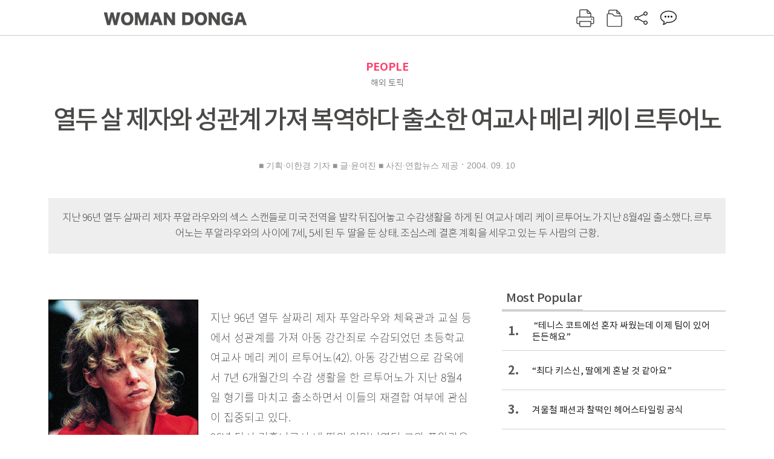

--- FILE ---
content_type: text/html; charset=UTF-8
request_url: https://woman.donga.com/people/article/all/12/131969/1
body_size: 11073
content:
<!DOCTYPE html>
<html lang="ko">
<head>
<title>열두 살 제자와 성관계 가져 복역하다 출소한 여교사 메리 케이 르투어노｜여성동아</title>
<meta charset="utf-8" />
<meta http-equiv="X-UA-Compatible" content="IE=edge" />
<meta name='keywords' content='' />
<meta name='description' content="" />
<meta name='writer' content='여성동아' />
<meta name="robots" content="index,follow">
<link rel="image_src" href="" />
<link rel="canonical" href="https://woman.donga.com/people/article/all/12/131969/1" />
<script data-ad-client='ca-pub-3925768217140661' async src='https://pagead2.googlesyndication.com/pagead/js/adsbygoogle.js'></script>
<meta name='robots' content='max-image-preview:none'/>
<meta property="og:title" content="" />

<meta property="og:type" content="article" />
<meta property="og:site_name" content="여성동아" />
<meta property="og:description" content="" />
<meta property="og:pubdate" content="" />
<meta property='og:url' content='https://woman.donga.com/people/article/all/12/131969/1'><meta name='twitter:url' content='https://woman.donga.com/people/article/all/12/131969/1' />
<meta name="twitter:card" content="summary_large_image" />
<meta name="twitter:image:src" content="" />
<meta name="twitter:site" content="@dongamedia" />
<meta name="twitter:description" content="" />
<meta name="twitter:title" content="" />
<meta itemprop="name" content="">
<meta itemprop="description" content="">

<link rel="stylesheet" type="text/css" href="https://image.donga.com/magazine/woman_w/css/style.css?t=20250832" />
<script type="text/javascript" src="https://image.donga.com/donga/js.v.1.0/jquery-latest.js"></script>
<script type="text/javascript" src="https://image.donga.com/donga/js.v.1.0/jquery-ui.js"></script>
<script type="text/javascript" src="https://image.donga.com/donga/js.v.1.0/jquery-cookie.js"></script>
<script type="text/javascript" src="https://image.donga.com/donga/js.v.1.0/donga.js"></script>
<script defer type="text/javascript" src="https://image.donga.com/donga/js.v.2.0/slick.js"></script>
<link rel="stylesheet" type="text/css" href="https://image.donga.com/donga/css.v.2.0/slick.css"/>
<script type="text/javascript" src="https://image.donga.com/magazine/woman_w/js/scrollBanner2.js"></script>
<script type="text/javascript" src="https://image.donga.com/magazine/woman_w/js/ui.js"></script>
<script type="text/javascript" src="https://image.donga.com/magazine/woman_w/js/jquery.jqtransform.js"></script>
<!-- dable meta tag -->
<!-- 아이템 ID (필수): 아이템을 식별하기 위해 사용하시는 유일한 키를 입력해 주셔야 하며, 문자 혹은 숫자를 입력하실 수
있으며, 동일한 아이템의 경우, PC와 모바일에서 동일한 아이템 ID 값을 가져야 합니다. -->
<meta content="131969" property="dable:item_id">

<!-- 아이템 작성자(기자명) (필수) -->
<meta content="■ 기획&middot;이한경 기자   
■ 글&middot;윤여진   
■ 사진&middot;연합뉴스 제공" property="dable:author">

<!-- 아이템 카테고리 -->
<meta content="PEOPLE" property="article:section"> <!-- 메인 카테고리 (필수) -->

<!-- 아이템 작성일(ISO 8601) (필수) -->
<meta content="2004-09-10T16:29:00+09:00" property="article:published_time"> <!-- 예(한국시간 오후 1:20) -->

<link rel='stylesheet' type='text/css' href='https://image.donga.com/donga/css.v.2.0/donga_reply.css?t=20220802'><script type='text/javascript' src='https://image.donga.com/donga/js.v.4.0/spintop-comment.js?t=20241216'></script>

<!-- Dable 스크립트 시작 / 문의 http://dable.io -->
<script>(function(d,a,b,l,e,_) {d[b]=d[b]||function(){(d[b].q=d[b].q||[]).push(arguments)};e=a.createElement(l);e.async=1;e.charset='utf-8';e.src='//static.dable.io/dist/plugin.min.js';_=a.getElementsByTagName(l)[0];_.parentNode.insertBefore(e,_);})(window,document,'dable','script');dable('setService', 'woman.donga.com');dable('sendLog');</script>
<!-- Dable 스크립트 종료 / 문의 http://dable.io -->
<script async src="https://securepubads.g.doubleclick.net/tag/js/gpt.js"></script>
<script>
window.googletag = window.googletag || {cmd: []};
googletag.cmd.push(function() {
googletag.defineSlot('/106061858/donga_magazine_rightbox', [[160, 600], [300, 250], [300, 600]], 'div-gpt-ad-1663115950090-0').addService(googletag.pubads());
googletag.pubads().enableSingleRequest();
googletag.pubads().collapseEmptyDivs();
googletag.enableServices();
});
</script>
<script type="application/ld+json">
{
    "@context": "https://schema.org",
    "@type": "NewsArticle",
    "@id": "https://woman.donga.com/people/article/all/12/131969/1#newsarticle",
    "headline": "열두 살 제자와 성관계 가져 복역하다 출소한 여교사 메리 케이 르투어노",
    "description": "지난 96년 열두 살짜리 제자 푸알라우와 체육관과 교실 등에서 성관계를 가져 아동 강간죄로 수감되었던 초등학교 여교사 메리 케이 르투어노(42). 아동 강간범으로 감옥에서 7년 …",
    "inLanguage": "kr",
    "mainEntityOfPage": "https://woman.donga.com/people/article/all/12/131969/1",
    "url": "https://woman.donga.com/people/article/all/12/131969/1",
    "image": [
        {
            "@type": "ImageObject",
            "url": "http://dimg.donga.com/egc/CDB/WOMAN/Article/20/04/09/10/200409100500048_1.jpg",
            "width": 248,
            "height": 300,
            "caption": "열두 살 제자와 성관계 가져 복역하다 출소한 여교사 메리 케이 르투어노"
        }
    ],
    "datePublished": "2004-09-10T16:29:00+09:00",
    "dateModified": "2004-09-10T16:29:00+09:00",
    "author": [
        
    ],
    "publisher": {
        "@type": "Organization",
        "name": "여성동아",
        "url": "https://woman.donga.com", 
        "logo": {
            "@type": "ImageObject",
            "url": "https://image.donga.com/pc/2022/images/common/donga_icon.jpg",
            "width": 800,
            "height": 420
        }
        
    }
}
</script>
<script async src="https://securepubads.g.doubleclick.net/tag/js/gpt.js"></script>
<script>
  window.googletag = window.googletag || {cmd: []};
  googletag.cmd.push(function() {
    googletag.defineSlot('/106061858/donga_magazine/pc_magazine_300250', [300, 250], 'div-gpt-ad-1697095737422-0').addService(googletag.pubads());
    googletag.defineSlot('/106061858/donga_magazine/pc_magazine_120600', [120, 600], 'div-gpt-ad-1697098371287-0').addService(googletag.pubads());
    googletag.defineSlot('/106061858/pc_magazine_970250_1', [970, 250], 'div-gpt-ad-1697096865331-0').addService(googletag.pubads());
    googletag.defineSlot('/106061858/donga_magazine/pc_magazine_970250_2', [970, 250], 'div-gpt-ad-1697099813812-0').addService(googletag.pubads());
    googletag.pubads().enableSingleRequest();
    googletag.pubads().collapseEmptyDivs();
    googletag.enableServices();
  });
</script>

<script type="text/javascript" src="https://image.donga.com/donga/js.v.1.0/GAbuilder.js?t=20240911"></script>
<script type="text/javascript">
gabuilder = new GAbuilder('GTM-WSRSSK6') ;
let pageviewObj = {
    'up_login_status' : 'N',
        'ep_contentdata_content_id' : '12.131969' ,
        'ep_contentdata_content_title' : '열두 살 제자와 성관계 가져 복역하다 출소한 여교사 메리 케이 르투어노' ,
        'ep_contentdata_delivered_date' : '2004-09-10 16:29:00' ,
        'ep_contentdata_content_category_1depth' : 'PEOPLE' ,
        'ep_contentdata_content_category_2depth' : '-' ,
        'ep_contentdata_content_type' : '-' ,
        'ep_contentdata_content_tags' : '-' ,
        'ep_contentdata_author_name' : '-' ,
        'ep_contentdata_content_source' : '' ,
        'ep_contentdata_content_multimedia' : '-' ,
        'ep_contentdata_content_characters' : '0' ,
        'ep_contentdata_content_loginwall' : 'N' ,
        'ep_contentdata_content_series' : '-' ,
        'ep_contentdata_content_issue' : '-' ,
        'ep_contentdata_author_dept' : '-'
}
gabuilder.GAScreen(pageviewObj);
</script>
</head>
<body>
    
<!-- Google Tag Manager (noscript) -->
<noscript><iframe src='https://www.googletagmanager.com/ns.html?id=GTM-WSRSSK6' height='0' width='0' style='display:none;visibility:hidden'></iframe></noscript>
<!-- End Google Tag Manager (noscript) -->
    <div id="skip_navigation">
        <a href="#contents">본문 바로가기</a>
    </div>
    <div id="wrap" class='news_view'>
        <!-- header -->
        <div id="header" class="header header02">
            <!-- 최상단 메뉴 -->
            <div id='tnb'>  
                <div id='tnb_980'>
                    <ul class='right'>
                        <li><a href='https://secure.donga.com/membership/login.php?gourl=https%3A%2F%2Fwoman.donga.com%2Fpeople%2Farticle%2Fall%2F12%2F131969%2F1'><strong>로그인</strong></a></li><li><a href='https://secure.donga.com/membership/join.php?gourl=https%3A%2F%2Fwoman.donga.com%2Fpeople%2Farticle%2Fall%2F12%2F131969%2F1'>회원가입</a></li>
                        <li><a href='https://shindonga.donga.com/' target='_blank'>신동아</a></li>
                        <li><a href='https://weekly.donga.com/' target='_blank'>주간동아</a></li>
                        <li><a href='https://woman.donga.com/'>여성동아</a></li>
                        <li><a href='https://www.donga.com/' target='_blank'>동아일보</a></li>
                    </ul>
                </div>
            </div>
            <!-- //최상단 메뉴 -->
            <div id="gnb"  class='fixed'>
                <div id="gnb_980">
                    <h1>
                        <a href="https://woman.donga.com"><img src="https://image.donga.com/magazine/woman_w/img/logo03.gif" alt="WOMAN DONGA" /></a>
                    </h1>
                    <div class="menu_wrap">
                        <ul class="social">
                            <li class="facebook"><a href='https://www.facebook.com/thewomandonga' target='_blank'>페이스북</a></li>
                            <li class="instagram"><a href='https://www.instagram.com/womandonga/' target='_blank'>인스타그램</a></li>
                            <li class="youtube"><a href='https://www.youtube.com/user/WomanDongA' target='_blank'>유튜브</a></li>
                            <li class="naver_post"><a href='https://blog.naver.com/thewomandonga' target='_blank'>네이버블로그</a></li>
                        </ul>
                        <ul class="gnb gnb2">
                            <li><a href="https://woman.donga.com/style">STYLE</a></li>
                            <li><a href="https://woman.donga.com/life">LIFE</a></li>
                            <li><a href="https://woman.donga.com/people">PEOPLE</a></li>
                            <li><a href="https://woman.donga.com/edu">EDU</a></li>
                            <li><a href="https://woman.donga.com/culture">CULTURE</a></li>
                            <li><a href="https://woman.donga.com/money">MONEY</a></li>
                            <li><a href="https://woman.donga.com/issue">ISSUE</a></li>
                        </ul>
                                                 <div class='right_box'>
                            <span class='btn_top btn_print' data-event_name="click_content_event" data-ep_button_name="인쇄" data-ep_button_area="기사GNB" data-ep_button_category="기사뷰" onclick="javascript:openWindow('https://woman.donga.com/Print?cid=131969', 'Print', 720, 700 ); return false;"></span>
                            <span class='btn_top btn_list' data-event_name="click_content_event" data-ep_button_name="목차 이동" data-ep_button_area="기사GNB" data-ep_button_category="기사뷰" onclick="javascript:$(location).attr('href', 'https://woman.donga.com/Library?date=200409');"></span>
                            <span class='btn_top btn_share'></span>
                            <span class='btn_top btn_reply reply_yes'><em class='replyCnt'></em></span>
                        </div>
                        <!-- 공유하기 레이어 -->
                        <div id="shareLayer_top" class="share_layer top">
                            <span class="title">공유하기</span>
                            <ul class="share_list"></ul>
                            <span class="icon_comm btn_close">닫기</span>
                        </div>
                        <!-- 검색 -->
                        <form action="https://woman.donga.com/Search">
                            <fieldset>
                                <legend>검색창</legend>
                                <div class="search">
                                    <a href="javascript:return false;" class="btn_search"><img src="https://image.donga.com/magazine/woman_w/img/icon_search02.png" alt="통합검색" /></a>
                                </div>
                                <div id="search_box">
                                    <input type="text" name='query' class="search_txt" />
                                </div>
                            </fieldset>
                        </form>
                        <!-- //검색 -->
                    </div>
                </div>
            </div>
        </div>
        <!-- //header -->
<script>
    $(document).ready( function()
    {
        var clickSearch = 0;
        //검색
        $('.btn_search').on('click',function(){
            if( clickSearch == 0 )
            {
                $('#search_box').removeClass('off');
                $('#search_box').addClass('on');
                clickSearch = 1;
            }
            else
            {
                $('#search_box').removeClass('on');
                $('#search_box').addClass('off');
                clickSearch = 0;
                if( $('.search_txt').val() != "" ) {
                    $("form").submit();
                }
            }
        });
    });

</script><div id='contents'  class='reform'>
<div class="article_inner">
    <div id='top_view'>
        <div class='news_top'>
            <h3 class='cate_top'><a href='https://woman.donga.com/people'>PEOPLE</a></h3><h3 class='cate_top'><h3 class='subtitle_top'>해외 토픽</h3>
            <h2>열두 살 제자와 성관계 가져 복역하다 출소한 여교사 메리 케이 르투어노</h2>
            
            <div class="name_date">
                <p class='j_name'>■ 기획·이한경 기자   
■ 글·윤여진   
■ 사진·연합뉴스 제공</p>
                <p class="j_date">2004. 09. 10</p>
            </div>
        </div>
    </div>
    <div class='summary_top'><p class='summary_txt'>지난 96년 열두 살짜리 제자 푸알라우와의 섹스 스캔들로 미국 전역을 발칵 뒤집어놓고 수감생활을 하게 된 여교사 메리 케이 르투어노가 지난 8월4일 출소했다. 르투어노는 푸알라우와의 사이에 7세, 5세 된 두 딸을 둔 상태. 조심스레 결혼 계획을 세우고 있는 두 사람의 근황.</p></div>

<!-- //BODY 시작-->
<div id='view_wrap'>
    <div id="view_left">
        <div class="news_con" itemprop='articleBody'>
            <div class="article_box">
                <div class='photo_left'><img src='https://dimg.donga.com/egc/CDB/WOMAN/Article/20/04/09/10/200409100500048_1.jpg' alt='열두 살 제자와 성관계 가져 복역하다 출소한 여교사 메리 케이 르투어노' ><p class='desc' style='width:248px'>르투어노는 출소 이틀 후인 8월6일 푸알라우와 7년6개월 만에 재회했다.
</p></div><br>지난 96년 열두 살짜리 제자 푸알라우와 체육관과 교실 등에서 성관계를 가져 아동 강간죄로 수감되었던 초등학교 여교사 메리 케이 르투어노(42). 아동 강간범으로 감옥에서 7년 6개월간의 수감 생활을 한 르투어노가 지난 8월4일 형기를 마치고 출소하면서 이들의 재결합 여부에 관심이 집중되고 있다.<br>96년 당시 기혼녀로서 네 딸의 어머니였던 그와 푸알라우의 관계는 푸알라우가 쓴 연애 편지를 그의 남편 스티브가 발견하면서 세상에 알려지게 되었다. 수감될 당시 푸알라우의 아이를 임신하고 있던 그는 97년 5월 첫 딸을 교도소에서 낳았고, 다음해 1월 형 집행 정지로 풀려났다. 하지만 르투어노는 가석방의 조건이었던 접근 금지 명령을 어기고 푸알라우와 만나 승용차 안에서 성관계를 맺다가 경찰에게 적발돼 재수감되었고 애초에 선고받았던 형량을 채워야만 했다. 그는 98년 10월 둘째 딸을 역시 교도소에서 낳았다.<br>르투어노가 출소하던 날, 교도소 관리인들은 언론의 취재를 막기 위해 예정된 시간보다 4시간 정도 빨리 그를 석방하면서 그와 비슷한 사람을 차에 태워 먼저 내보낸 후 다른 문으로 르투어노를 내보내는 해프닝까지 벌였다.<br>이제 20세의 성인이 된 푸알라우. 처음부터 자신은 강간 당하지 않았다며 그녀에 대한 사랑을 표시해온 그는 르투어노의 출소 날 대리인을 통해 “나는 이제 성인이다. 성인은 스스로의 선택을 통해 교제할 권리가 있으므로 법원은 그녀의 접근 금지 명령을 풀어주어야 한다”고 말했다. 현재 푸알라우의 어머니가 키우고 있는 일곱 살과 다섯 살 된 두 딸은 한 달에 두 번 정도 르투어노를 만났다고 한다.<br><br><b><!--DC type=font size=2 color=#9C3163 DC-->20세 성인 된 제자 푸알라우 여전히 르투어노 사랑한다고 밝혀<!--DC type=/font DC--></b><br>그의 마음이 받아들여진 것인지 킹 카운티 법정은 지난 8월6일 르투어노와 푸알라우 사이의 접근 금지 명령을 취소한다고 발표했다. 두 사람은 다음날인 8월7일, 7년 6개월 만에 재회했고 현재 조심스레 결혼 계획을 세우고 있다고.<br>하지만 푸알라우는 현재 직장 없이 고교 졸업 자격 시험을 준비하고 있는 자신의 상황을 고려해 결혼 문제를 천천히 진행해 나가고 싶다고 밝혔다.<br>한편 수감 당시 성가대에서 노래도 부르고 시각 장애인들을 위한 점자 책을 만들기도 했던 르투어노는 교도소 안에서 아이를 낳은 엄마들을 변호하고 지원해주는 일에 관심을 가지고 있다고 한다.<br>르투어노가 출소하던 날 푸알라우는 시애틀 KING-TV와의 인터뷰에서 “나는 지금의 내 감정이 무엇인지는 모른다. 그러나 내가 그녀를 사랑한다는 것은 알고 있다”고 말했다. 큰 시련을 겪고 다시 시작하는 두 사람의 사랑에 관심이 모아지고 있다.<br><br>
            </div>
            
            <script type='text/javascript' src='https://image.donga.com/dac/MAGAZINE/PC/common_pc_byline.js'></script>
            <!-- Begin Dable 본문하단_그리드-리스트 / For inquiries, visit http://dable.io -->
<div id="dablewidget_x7yvj2jl" data-widget_id="x7yvj2jl">
<script>
(function(d,a,b,l,e,_) {
if(d[b]&&d[b].q)return;d[b]=function(){(d[b].q=d[b].q||[]).push(arguments)};e=a.createElement(l);
e.async=1;e.charset='utf-8';e.src='//static.dable.io/dist/plugin.min.js';
_=a.getElementsByTagName(l)[0];_.parentNode.insertBefore(e,_);
})(window,document,'dable','script');
dable('setService', 'woman.donga.com');
dable('sendLogOnce');
dable('renderWidget', 'dablewidget_x7yvj2jl');
</script>
</div>
<!-- End 본문하단_그리드-리스트 / For inquiries, visit http://dable.io -->
            <div class="sub_btn_box">
                <ul>
                    <li class="sub_btn btn_recommand">
                        <span class="img" data-event_name="click_content_event" data-ep_button_name="기사 추천" data-ep_button_area="기사콘텐츠" data-ep_button_category="기사뷰"></span>
                        <div class="txt_box">
                            <span class="txt">추천</span>
                            <em class="counter" id="likeCnt">0</em>
                        </div>
                    </li>
                    <li class="sub_btn btn_reply">
                        <span class="img"></span>
                        <div class="txt_box">
                            <span class="txt">댓글</span>
                            <em class="counter"  id="replyCnt">0</em>
                        </div>
                    </li>
                    <li class="sub_btn btn_cont_list">
                        <span class="img" data-event_name="click_content_event" data-ep_button_name="목차 이동" data-ep_button_area="기사콘텐츠" data-ep_button_category="기사뷰"></span>
                        <span class="txt">목차</span>
                    </li>
                    <li class="sub_btn btn_share">
                        <span class="img"></span>
                        <span class="txt" >공유</span>
                    </li>
                </ul>
                <!-- //하단 버튼 -->
            </div>
        <div class="gallery" id='goReply'></div>
    </div>
</div>
<!-- 공유하기 레이어 -->
<div id="shareLayer" class="share_layer">
    <span class="title">공유하기</span>
    <ul class="share_list"></ul>
    <span class="icon_comm btn_close">닫기</span>
</div>
<!-- 댓글 팝업 -->
<div id="replyLayerPopup">
    <div class="reply_layer_con">
        <div class="reply_box">
            <a name='replyLayer'></a>
            <div class="reply_top_wrap">
                <div class="reply_top">
                    <span class="title">댓글</span>
                    <span class="txt"><em class='replyCnt'>0</em>개</span>
                </div>
                <span class="layer_close" onclick="javascript:return $('#replyLayerPopup').hide();">닫기</a>
            </div>
            <div id="spinTopLayer"></div>
        </div>
    </div>
</div>
<!-- //댓글 팝업-->

<script>
    var spinTopParams = new Array();
    spinTopParams['length'] = 10;
    spinTopParams['site'] = "woman.donga.com" ;
    spinTopParams['newsid'] = "WOMAN.131969" ;
    spinTopParams['newsurl'] = "https://woman.donga.com/people/article/all/12/131969/1" ;
    spinTopParams['newstitle'] = "열두 살 제자와 성관계 가져 복역하다 출소한 여교사 메리 케이 르투어노" ;
    spinTopParams['newsimage'] = '' ;

</script>
<script type='text/javascript' src='https://image.donga.com/js/kakao.link.js'></script>
<script type='text/javascript' src='https://image.donga.com/donga/js/kakao-latest.min.js'></script>
<script type='text/javascript' src='https://image.donga.com/donga/js.v.1.0/clipboard.min.js'></script>
<script>
    Kakao.init('74003f1ebb803306a161656f4cfe34c4');
    function snsShareOverlap(classArea, no)
    {

        var post = new Object() ;
        post.p0 = '열두 살 제자와 성관계 가져 복역하다 출소한 여교사 메리 케이 르투어노 : 여성동아';
        post.p1 = '지난 96년 열두 살짜리 제자 푸알라우와 체육관과 교실 등에서 성관계를 가져 아동 강간죄로 수감되었던 초등학교 여교사 메리 케이 르투어노(42). 아동 강간범으로 감옥에서 7년 6개월간의 수감 생활을 한 르투어노가 지난 8월4일 형…';
        post.p2 = 'http://dimg.donga.com/egc/CDB/WOMAN/Article/20/04/09/10/200409100500048_1.jpg';
        post.p3 = 'https://woman.donga.com/people/article/all/12/131969/1';
        post.p4 = '12'
        post.p5 = 'WOMAN';
        post.p6 = 'PC';
        post.p7 = 'woman.donga.com';
        post.p8 = '0172456';  //0124378
        post.p9 = no;
        post.gid = '131969';

        var targetUrl = "/HUB/common/snssharebox.php" ;

        $.ajax({
            type : 'POST' ,
            url : targetUrl ,
            data : post ,
            dataType : 'html' ,
            error : function(result) { alert('error') ; } ,
            success : function(result) {
                $(classArea).html(result) ;
            }
        });

        return false;
    }

    function openWindow(url, name, width, height)
    {
        window.open(url, name, "width="+width+", height="+height+", scrollbars=yes, resizable=yes");
        return false;
    }

    $(document).ready( function()
    {
        $('.header div.fixed #gnb_980 .right_box .btn_top.btn_share').on('click',function(){
            snsShareOverlap('#shareLayer_top .share_list', 1);
            $('#shareLayer_top').show();
            return false;
        });

        $('.btn_share .img').on('click',function(){
            snsShareOverlap('#shareLayer .share_list', 2);
            $('#shareLayer').show();
            return false;
        });

        $('#shareLayer .btn_close').click(function () {
            $('#shareLayer').hide();
        })

        $('#shareLayer_top .btn_close').click(function () {
            $('#shareLayer_top').hide();
        })

        //댓글 팝업 열기/닫기
        $('#header .btn_reply, .sub_btn.btn_reply').click(function () {
            _spinTop (spinTopParams, 1, 0 ) ;
            $('#fullScreenPopupLayer, #replyLayerPopup').show();
        })
        $('#fullScreenPopupLayer').click(function () {
            $(this).hide();
            $('#replyLayerPopup').hide();
        })
        $('#replyLayerPopup').find('.layer_close').click(function () {
            $('#fullScreenPopupLayer, #replyLayerPopup').hide();
        })

        _spinTopCount(spinTopParams);
        _spinTopNewsInfo(spinTopParams);

        $('.btn_recommand').attr('onclick', '_spinTopLike(spinTopParams);');
        $('.btn_cont_list').attr('onclick', "$(location).attr('href', 'https://woman.donga.com/Library?date=200409');");

        var imgWidth = $('.photo_right').find('img').width();
        $('.photo_right .desc, .photo_left .desc').css('width', imgWidth);

        $('.sub_btn.btn_recommand').click(function () {
            if ($(this).hasClass('on')) {
                $(this).removeClass('on')
            } else if ($(this).hasClass('on') != true) {
                $(this).addClass('on')
            }
        })
         //캡션 넓이 조정
        $('.photo_right, .photo_left').each(function () {
            var imgWidth = $(this).find('img').width();
            $(this).find('.desc').css('width', imgWidth);
        })

        //기사 본문 innerHtml
        var beginWord = $('.article_box').html();
        var startWord = beginWord.trim().startsWith('<h4 class="mid_title');
        if(startWord == true){
            $('.article_box').find('.mid_title').eq(0).addClass('no_mgt');
        }

    });

</script>    <div id="view_right">
        <div class='more_news'><h2 class='title'>Most Popular</h2><ol><li><a href='https://woman.donga.com/people/article/04/12/6081475/1' data-event_name="click_content_event" data-ep_button_name=" “테니스 코트에선 혼자 싸웠는데 이제 팀이 있어 든든해요”" data-ep_button_area="Most Popular" data-ep_button_category="기사뷰"><span class='num'>1.</span><span class='text'> “테니스 코트에선 혼자 싸웠는데 이제 팀이 있어 든든해요”</span></a></li><li><a href='https://woman.donga.com/people/article/04/12/6068875/1' data-event_name="click_content_event" data-ep_button_name="“최다 키스신, 딸에게 혼날 것 같아요”" data-ep_button_area="Most Popular" data-ep_button_category="기사뷰"><span class='num'>2.</span><span class='text'>“최다 키스신, 딸에게 혼날 것 같아요”</span></a></li><li><a href='https://woman.donga.com/style/article/01/12/6081706/1' data-event_name="click_content_event" data-ep_button_name="겨울철 패션과 찰떡인 헤어스타일링 공식" data-ep_button_area="Most Popular" data-ep_button_category="기사뷰"><span class='num'>3.</span><span class='text'>겨울철 패션과 찰떡인 헤어스타일링 공식</span></a></li><li><a href='https://woman.donga.com/issue/article/40/12/6070951/1' data-event_name="click_content_event" data-ep_button_name=" ‘이마트 안 1000원의 행복’ 와우샵 직접 가보니" data-ep_button_area="Most Popular" data-ep_button_category="기사뷰"><span class='num'>4.</span><span class='text'> ‘이마트 안 1000원의 행복’ 와우샵 직접 가보니</span></a></li><li><a href='https://woman.donga.com/life/article/02/12/6079939/1' data-event_name="click_content_event" data-ep_button_name="Fortune" data-ep_button_area="Most Popular" data-ep_button_category="기사뷰"><span class='num'>5.</span><span class='text'>Fortune</span></a></li><li><a href='https://woman.donga.com/people/article/04/12/6068752/1' data-event_name="click_content_event" data-ep_button_name="“누군가를 너무 사랑한다는 건 어떤 걸까, 고민하며 연기했어요”" data-ep_button_area="Most Popular" data-ep_button_category="기사뷰"><span class='num'>6.</span><span class='text'>“누군가를 너무 사랑한다는 건 어떤 걸까, 고민하며 연기했어요”</span></a></li><li><a href='https://woman.donga.com/people/article/04/12/6079831/1' data-event_name="click_content_event" data-ep_button_name="“아버지한테 받은 사랑, 아이들에게 대물림 해주고 싶어요”" data-ep_button_area="Most Popular" data-ep_button_category="기사뷰"><span class='num'>7.</span><span class='text'>“아버지한테 받은 사랑, 아이들에게 대물림 해주고 싶어요”</span></a></li></ol></div>
        <div class='ad'><table><tr><td><!-- /106061858/donga_magazine/pc_magazine_300250 -->
<div id='div-gpt-ad-1697095737422-0' style='min-width: 300px; min-height: 250px;'>
  <script>
    googletag.cmd.push(function() { googletag.display('div-gpt-ad-1697095737422-0'); });
  </script>
</div></td></tr></table></div>
        <div class='hot'><h2 class='title'>What is New</h2><ul><li><a href='https://woman.donga.com/style/article/all/12/6081706/1' data-event_name="click_content_event" data-ep_button_name="겨울철 패션과 찰떡인 헤어스타일링 공식" data-ep_button_area="What is New" data-ep_button_category="기사뷰"><span class='title'>겨울철 패션과 찰떡인 헤어스타일링 공식</span><span class='image'><img src='https://dimg.donga.com/a/89/82/95/1/ugc/CDB/WOMAN/Article/69/7c/8d/85/697c8d852625d2738e25.jpg' alt='겨울철 패션과 찰떡인 헤어스타일링 공식' /></span></a></li><li><a href='https://woman.donga.com/people/article/all/12/6081475/1' data-event_name="click_content_event" data-ep_button_name=" “테니스 코트에선 혼자 싸웠는데 이제 팀이 있어 든든해요”" data-ep_button_area="What is New" data-ep_button_category="기사뷰"><span class='title'> “테니스 코트에선 혼자 싸웠는데 이제 팀이 있어 든든해요”</span><span class='image'><img src='https://dimg.donga.com/a/89/82/95/1/ugc/CDB/WOMAN/Article/69/7c/8f/49/697c8f4919a6a0a0a0a.jpg' alt=' “테니스 코트에선 혼자 싸웠는데 이제 팀이 있어 든든해요”' /></span></a></li><li><a href='https://woman.donga.com/life/article/all/12/6079939/1' data-event_name="click_content_event" data-ep_button_name="Fortune" data-ep_button_area="What is New" data-ep_button_category="기사뷰"><span class='title'>Fortune</span><span class='image'><img src='https://dimg.donga.com/a/89/82/95/1/ugc/CDB/WOMAN/Article/69/79/be/c5/6979bec51152d2738e25.jpg' alt='Fortune' /></span></a></li><li><a href='https://woman.donga.com/culture/article/all/12/6079834/1' data-event_name="click_content_event" data-ep_button_name="엄마표 역사 공부로 딱 좋은 전시들 " data-ep_button_area="What is New" data-ep_button_category="기사뷰"><span class='title'>엄마표 역사 공부로 딱 좋은 전시들 </span><span class='image'><img src='https://dimg.donga.com/a/89/82/95/1/ugc/CDB/WOMAN/Article/69/79/b5/34/6979b53422a9a0a0a0a.jpg' alt='엄마표 역사 공부로 딱 좋은 전시들 ' /></span></a></li><li><a href='https://woman.donga.com/people/article/all/12/6079831/1' data-event_name="click_content_event" data-ep_button_name="“아버지한테 받은 사랑, 아이들에게 대물림 해주고 싶어요”" data-ep_button_area="What is New" data-ep_button_category="기사뷰"><span class='title'>“아버지한테 받은 사랑, 아이들에게 대물림 해주고 싶어요”</span><span class='image'><img src='https://dimg.donga.com/a/89/82/95/1/ugc/CDB/WOMAN/Article/69/7a/b8/e4/697ab8e413bca0a0a0a.jpg' alt='“아버지한테 받은 사랑, 아이들에게 대물림 해주고 싶어요”' /></span></a></li></ul></div>
        <div class='ad'><!-- /106061858/donga_magazine_rightbox -->
<div id='div-gpt-ad-1663115950090-0' style='min-width: 160px; min-height: 250px;'>
<script>
googletag.cmd.push(function() { googletag.display('div-gpt-ad-1663115950090-0'); });
</script>
</div></div>
    </div><script type='text/javascript' src='https://image.donga.com/dac/MAGAZINE/PC/magazine_common_view_inspace_paragraph_01.js'></script><div id='right_banner' style='position:relative; right:-180px;'><!-- /106061858/donga_magazine/pc_magazine_120600 -->
<div id='div-gpt-ad-1697098371287-0' style='min-width: 120px; min-height: 600px;'>
  <script>
    googletag.cmd.push(function() { googletag.display('div-gpt-ad-1697098371287-0'); });
  </script>
</div></div>
<script>
    $(document).ready(function() {
        initMoving2(document.getElementById('right_banner'), 110, 280, 1350);
    });
</script></div>            <div class="bot_list_wrap">
                                    <div class="latest_news_cat">
                        <h5 class="bot_title title_cat"><a href="https://woman.donga.com/people">PEOPLE</a></h5>
                        <ul class="bot_list latest_list">
                                                <li class="item_list">
                            <a href="https://woman.donga.com/people/article/all/12/6078193/1" data-event_name="click_content_event" data-ep_button_name="“스스로를 잘 컨트롤해서 설득력 있는 배우 되고 싶어요”" data-ep_button_area="분야별 기사" data-ep_button_category="기사뷰">
                                <div class="thumb_img">
                                    <img src="https://dimg.donga.com/a/390/390/95/1/ugc/CDB/WOMAN/Article/69/78/70/59/697870590d83a0a0a0a.jpg" alt="">
                                </div>
                                <div class="thumb_txt">
                                    <p>“스스로를 잘 컨트롤해서 설득력 있는 배우 되고 싶어요”</p>
                                </div>
                            </a>
                        </li>                        <li class="item_list">
                            <a href="https://woman.donga.com/people/article/all/12/6068875/1" data-event_name="click_content_event" data-ep_button_name="“최다 키스신, 딸에게 혼날 것 같아요”" data-ep_button_area="분야별 기사" data-ep_button_category="기사뷰">
                                <div class="thumb_img">
                                    <img src="https://dimg.donga.com/a/390/390/95/1/ugc/CDB/WOMAN/Article/69/78/4b/8d/69784b8d1553a0a0a0a.jpg" alt="">
                                </div>
                                <div class="thumb_txt">
                                    <p>“최다 키스신, 딸에게 혼날 것 같아요”</p>
                                </div>
                            </a>
                        </li>                        <li class="item_list">
                            <a href="https://woman.donga.com/people/article/all/12/6070837/1" data-event_name="click_content_event" data-ep_button_name="“‘증말 으뜸이야’로 행복한 비명 지르는 요즘이에요”" data-ep_button_area="분야별 기사" data-ep_button_category="기사뷰">
                                <div class="thumb_img">
                                    <img src="https://dimg.donga.com/a/390/390/95/1/ugc/CDB/WOMAN/Article/69/72/d1/fd/6972d1fd01aca0a0a0a.jpg" alt="">
                                </div>
                                <div class="thumb_txt">
                                    <p>“‘증말 으뜸이야’로 행복한 비명 지르는 요즘이에요”</p>
                                </div>
                            </a>
                        </li>
                        </ul>
                    </div>
                <div class="editorspick">
                    <h5 class="bot_title title_eidt">Editor's pick</h5>
                    <ul class="bot_list editor_list">
                                                <li class="item_list">
                            <a href="https://woman.donga.com/people/article/all/12/6081475/1" data-event_name="click_content_event" data-ep_button_name=" “테니스 코트에선 혼자 싸웠는데 이제 팀이 있어 든든해요”" data-ep_button_area="Editor&apos;s Pick" data-ep_button_category="기사뷰">
                                <div class="thumb_img">
                                    <div class="thumb_img">
                                        <img src="https://dimg.donga.com/carriage/MAGAZINE/images/woman_home_top_0/697c8cca0405d2738e25.jpg" alt=" “테니스 코트에선 혼자 싸웠는데 이제 팀이 있어 든든해요”">
                                    </div>
                                </div>
                                <div class="thumb_txt">
                                    <p> “테니스 코트에선 혼자 싸웠는데 이제 팀이 있어 든든해요”</p>
                                </div>
                            </a>
                        </li>                        <li class="item_list">
                            <a href="https://woman.donga.com/people/article/all/12/6081706/1" data-event_name="click_content_event" data-ep_button_name="겨울철 패션과 찰떡인 헤어스타일링 공식" data-ep_button_area="Editor&apos;s Pick" data-ep_button_category="기사뷰">
                                <div class="thumb_img">
                                    <div class="thumb_img">
                                        <img src="https://dimg.donga.com/carriage/MAGAZINE/images/woman_home_top_0/697c8d37229dd2738e25.jpg" alt="겨울철 패션과 찰떡인 헤어스타일링 공식">
                                    </div>
                                </div>
                                <div class="thumb_txt">
                                    <p>겨울철 패션과 찰떡인 헤어스타일링 공식</p>
                                </div>
                            </a>
                        </li>                        <li class="item_list">
                            <a href="https://woman.donga.com/people/article/all/12/6079831/1" data-event_name="click_content_event" data-ep_button_name="“아버지한테 받은 사랑, 아이들에게 대물림 해주고 싶어요”" data-ep_button_area="Editor&apos;s Pick" data-ep_button_category="기사뷰">
                                <div class="thumb_img">
                                    <div class="thumb_img">
                                        <img src="https://dimg.donga.com/carriage/MAGAZINE/images/woman_home_top_0/697ab7a20e21d2738e25.jpg" alt="“아버지한테 받은 사랑, 아이들에게 대물림 해주고 싶어요”">
                                    </div>
                                </div>
                                <div class="thumb_txt">
                                    <p>“아버지한테 받은 사랑, 아이들에게 대물림 해주고 싶어요”</p>
                                </div>
                            </a>
                        </li>
                    </ul>
                </div>
            </div>            <div class="bot_contents">
                <!-- Most Popular, What is New -->
                <div class="category_wrap">
                    <div class="list_title">
                        <h3 class="title">See more stories</h3>
                    </div>
                    <ul class="category_list">
                        <li>
                            <a href='https://woman.donga.com/style'>
                                <span class='text'>STYLE</span>
                            </a>
                        </li>
                        <li>
                            <a href='https://woman.donga.com/life'>
                                <span class='text'>LIFE</span>
                            </a>
                        </li>
                        <li>
                            <a href='https://woman.donga.com/people'>
                                <span class='text'>PEOPLE</span>
                            </a>
                        </li>
                        <li>
                            <a href='https://woman.donga.com/culture'>
                                <span class='text'>CULTURE</span>
                            </a>
                        </li>
                        <li>
                            <a href='https://woman.donga.com/money'>
                                <span class='text'>MONEY</span>
                            </a>
                        </li>
                        <li>
                            <a href='https://woman.donga.com/issue'>
                                <span class='text'>ISSUE</span>
                            </a>
                        </li>
                    </ul>
                </div>
                <!-- //Most Popular, What is New -->
                <div class="bot_mid">
                    <!-- sns -->
                    <div class="sns">
                        <h2>Follow up on SNS</h2>
                        <ul>
                            <li class="facebook">
                                <a href="https://www.facebook.com/thewomandonga" target="_blank">페이스북</a>
                            </li>
                            <li class="instagram">
                                <a href="https://www.instagram.com/womandonga/" target="_blank">인스타그램</a>
                            </li>
                            <li class="youtube">
                                <a href="https://youtube.com/womandonga" target="_blank">유튜브</a>
                            </li>
                            <li class="naver_post">
                                <a href="https://blog.naver.com/thewomandonga" target="_blank">네이버블로그</a>
                            </li>
                        </ul>
                    </div>
                    <!-- //sns -->
                    <!-- 운세 -->
                    <div class='fortune'><a href='https://woman.donga.com/Home/article/all/12/6079939/1' class='title'>띠별로 알아보는 2월 운세</a></div>
                    <!-- //운세 -->
                </div>
                <!-- 신간 -->
                <div class="introduce">
                    <div class="image">
                        <a href="https://woman.donga.com/Library"><img src="https://dimg.donga.com/carriage/WOMAN/cron/woman_month/woman_month.jpg" alt="신간" /></a>
                    </div>
                    <div class="btn_area">
                        <div class="btn">
                            <span class="month">02</span>
                            <a href="https://woman.donga.com/Library">목차</a>
                            <a href="https://web.donga.com/order/magazine/subscription.php">구독</a>
                            <a href="https://www.aladin.co.kr/shop/wproduct.aspx?ItemId=384575209" target="_blank">구입</a>
                        </div>
                    </div>
                </div>
                <!-- //신간 -->
            </div>        <script>
            $(document).mouseup(function (e) {
                var LayerPopup = $(".share_layer");
                if (LayerPopup.has(e.target).length === 0) {
                    LayerPopup.css('display', 'none');
                }

                var offsetBtnBox = $('.sub_btn_box').offset().top;
                $('#shareLayer').css('top',offsetBtnBox + 30)
            });
        </script>
        <!-- //공유하기 레이어 -->        <div id="footer" class="footer">
            <div id="footer_980">
                <ul>
                    <li class="first">
                        <a href="https://woman.donga.com">여성동아</a>
                        <ul>
                            <li><a href="https://web.donga.com/order/magazine/subscription.php">구독신청</a></li>
                            <li><a href="https://woman.donga.com/Docs?p0=ad">광고안내</a></li>
                            <li><a href="https://woman.donga.com/Docs?p0=docs">윤리강령</a></li>
                        </ul>
                    </li>
                    <li class="second"><a href="https://shindonga.donga.com">신동아</a></li>
                    <li class="third"><a href="https://weekly.donga.com">주간동아</a></li>
                    <li class="third">
                        <a href="https://www.donga.com/">동아닷컴</a>
                        <ul>
                            <li><a href="https://www.donga.com/company">회사소개</a></li>
                            <li><a href="https://www.donga.com/company?m=adguide">광고(인터넷, 전광판)</a></li>
                            <li><a href="https://www.donga.com/company?m=cooperation">제휴안내</a></li>
                            <li><a href="https://secure.donga.com/membership/policy/service.php">이용약관</a></li>
                            <li><a href="https://secure.donga.com/membership/policy/privacy.php"><strong>개인정보처리방침</strong></a></li>
                            <li><a href="https://www.donga.com/news/Docs?p0=teenagers_doc">청소년보호정책</a></li>
                        </ul>
                    </li>
                </ul>
                <address>Copyright by <strong>dongA.com</strong> All rights reserved. <span>서울특별시 서대문구 충정로 29 | 등록번호: 서울아0074 | 등록일자: 2009.01.16 | 발행·편집인: 신석호</span></address>
            </div>
        </div>
        <!-- //footer -->
    <script>
        $(window).load(function(){
            positionAD();
        });

        $(window).resize(function(){
            positionAD();
        });

        function positionAD() {
            var winWidth = $(window).width();
            $('#left_AD').css({'left':(winWidth-980)/2-80+'px', 'display':'block'});
        }
    </script>

    
    
    <div id='left_AD'></div>
    
    </div>
    <script>
$(document).ready(function(){

    $('.btn_login').on('click', function(){
        let customObj = {};
        customObj = {
            ep_contentdata_content_title : '여성동아'
        }
        var ep_sign_up_method = "여성동아" ;
        gabuilder.setMakeCookiePV(ep_sign_up_method, 'ga4Articleinfo', 'donga.com', 10, 'https://secure.donga.com/membership/login.php?gourl=https://woman.donga.com/people/article/all/12/131969/1', customObj, false) ;
    });
});
</script>
</body>
</html>

<script>var _GCD = '10'; </script><script src='https://dimg.donga.com/acecounter/acecounter_V70.20130719.js'></script><script>_PL(_rl);</script>

--- FILE ---
content_type: text/html; charset=UTF-8
request_url: https://spintop.donga.com/comment?jsoncallback=jQuery1112048141274019342584_1769797130415&m=count&p3=woman.donga.com&p4=WOMAN.131969&_=1769797130416
body_size: 225
content:
jQuery1112048141274019342584_1769797130415( '0' ); 

--- FILE ---
content_type: text/html; charset=UTF-8
request_url: https://spintop.donga.com/comment?jsoncallback=jQuery1112048141274019342584_1769797130417&m=newsinfo&p3=woman.donga.com&p4=WOMAN.131969&_=1769797130418
body_size: 503
content:
jQuery1112048141274019342584_1769797130417( '{\"HEAD\":{\"STATUS\":\"ok\",\"SITE\":\"woman.donga.com\",\"NEWSID\":\"WOMAN.131969\"},\"DATA\":{\"site\":\"woman.donga.com\",\"newsid\":\"WOMAN.131969\",\"title\":\"\\uc5f4\\ub450 \\uc0b4 \\uc81c\\uc790\\uc640 \\uc131\\uad00\\uacc4 \\uac00\\uc838 \\ubcf5\\uc5ed\\ud558\\ub2e4 \\ucd9c\\uc18c\\ud55c \\uc5ec\\uad50\\uc0ac \\uba54\\ub9ac \\ucf00\\uc774 \\ub974\\ud22c\\uc5b4\\ub178\",\"url\":\"http:\\/\\/woman.donga.com\\/List\\/3\\/all\\/12\\/131969\\/1?\",\"image\":\"\",\"ref0\":54,\"ref1\":0,\"ref2\":0,\"ref3\":0,\"ref4\":0,\"ref5\":0,\"ref6\":0,\"ref7\":0}}' ); 

--- FILE ---
content_type: text/html; charset=utf-8
request_url: https://www.google.com/recaptcha/api2/aframe
body_size: 268
content:
<!DOCTYPE HTML><html><head><meta http-equiv="content-type" content="text/html; charset=UTF-8"></head><body><script nonce="DgB8tB9Mnb2s-pJjRJk5uA">/** Anti-fraud and anti-abuse applications only. See google.com/recaptcha */ try{var clients={'sodar':'https://pagead2.googlesyndication.com/pagead/sodar?'};window.addEventListener("message",function(a){try{if(a.source===window.parent){var b=JSON.parse(a.data);var c=clients[b['id']];if(c){var d=document.createElement('img');d.src=c+b['params']+'&rc='+(localStorage.getItem("rc::a")?sessionStorage.getItem("rc::b"):"");window.document.body.appendChild(d);sessionStorage.setItem("rc::e",parseInt(sessionStorage.getItem("rc::e")||0)+1);localStorage.setItem("rc::h",'1769797138246');}}}catch(b){}});window.parent.postMessage("_grecaptcha_ready", "*");}catch(b){}</script></body></html>

--- FILE ---
content_type: application/x-javascript
request_url: https://yellow.contentsfeed.com/RealMedia/ads/adstream_jx.ads/magazine.donga.com/@x41
body_size: 431
content:
document.write ('<a href="https://yellow.contentsfeed.com/RealMedia/ads/click_lx.ads/magazine.donga.com/233455359/x41/default/empty.gif/4135554a4a576c383967384141544b61" target="_top"><img src="https://yellow.contentsfeed.com/RealMedia/ads/Creatives/default/empty.gif"  width="1" height="1" alt="" BORDER=0 border="0"></a>');


--- FILE ---
content_type: application/x-javascript
request_url: https://yellow.contentsfeed.com/RealMedia/ads/adstream_jx.ads/magazine.donga.com/@Bottom
body_size: 433
content:
document.write ('<a href="https://yellow.contentsfeed.com/RealMedia/ads/click_lx.ads/magazine.donga.com/73971215/Bottom/default/empty.gif/4135554a4a576c3839673041432b3476" target="_top"><img src="https://yellow.contentsfeed.com/RealMedia/ads/Creatives/default/empty.gif"  width="1" height="1" alt="" BORDER=0 border="0"></a>');


--- FILE ---
content_type: application/javascript
request_url: https://image.donga.com/dac/MAGAZINE/PC/common_pc_byline.js
body_size: 43
content:
document.write("<script src='//yellow.contentsfeed.com/RealMedia/ads/adstream_jx.ads/magazine.donga.com/@Bottom'></script>") ;

--- FILE ---
content_type: application/javascript; charset=utf-8
request_url: https://fundingchoicesmessages.google.com/f/AGSKWxUqpANLCbS1QTlhWbwAYumTd64sWgAALxrCAYlap73etwxbqJjlqOZC-mLXvEYlfAK7fZdaQjt_B-jSu5sog9RyW4eeEDdru7DKWhwkKzWJLS5npJQQpWeLN23qx17-aC7L5QyUXieDwApDrxoNzEz-Am1G6GrR2N7hzC5st3JGIuQC3cYcvgxTSsJG/_/forads./728-90__100_ad.-ad-banner./quads.
body_size: -1287
content:
window['f67dc1dd-91dc-42ca-a2be-89616e17f8b1'] = true;